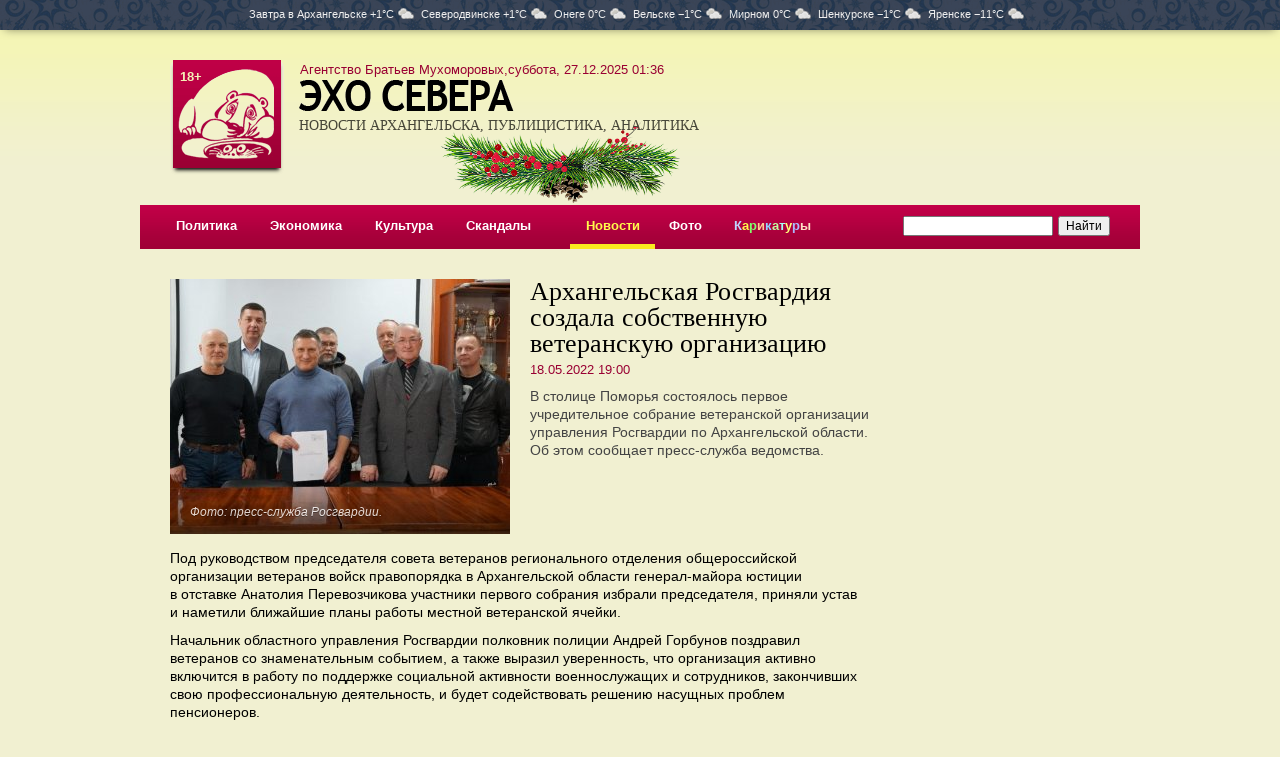

--- FILE ---
content_type: text/html; charset=UTF-8
request_url: https://www.echosevera.ru/2022/05/18/6285175ceac91273e74d0ef3.html
body_size: 5173
content:
<html><head><title>Архангельская Росгвардия создала собственную ветеранскую организацию</title><meta name="description" content="В столице Поморья состоялось первое учредительное собрание ветеранской организации управления Росгвардии по Архангельской области. Об этом сообщает пресс-служба ведомства."><meta name="keywords" content=""><meta charset="utf-8"><meta http-equiv="X-UA-Compatible" content="IE=edge"><meta property="og:title" content="Архангельская Росгвардия создала собственную ветеранскую организацию"><meta property="og:description" content="В столице Поморья состоялось первое учредительное собрание ветеранской организации управления Росгвардии по Архангельской области. Об этом сообщает пресс-служба ведомства."><meta property="og:image" content="//cdn22.echosevera.ru/6285175ceac91273e74d0ef3/628518156dbda.jpg"><link rel="alternate" media="only screen and (max-width: 640px)" href="https://m.echosevera.ru/2022/05/18/6285175ceac91273e74d0ef3.html"><link rel=alternate type="application/rss+xml" title="Новости Архангельска" href="/rss.xml"><link href="//cdn0.echosevera.ru/i/favicon.ico" rel="icon" type="image/x-icon"><link href="https://maxcdn.bootstrapcdn.com/bootstrap/3.3.6/css/bootstrap.min.css" rel="stylesheet"><link rel=stylesheet href="//cdn0.echosevera.ru/plugins/fancybox2/jquery.fancybox.css" type="text/css" media="screen" /><link href="https://s1.echosevera.ru/css/system.min.css?v=1762417008" rel="stylesheet"><link rel="manifest" href="/manifest.json"></head><body><div class="_sys-banner" data-place="top-html"></div><div class="pogoda ny"><div class=global>
Завтра в <span>Архангельске&nbsp;+1&deg;C<i class="cloudy"></i></span><span>Северодвинске&nbsp;+1&deg;C<i class="cloudy"></i></span><span>Онеге&nbsp;0&deg;C<i class="cloudy"></i></span><span>Вельске&nbsp;−1&deg;C<i class="cloudy"></i></span><span>Мирном&nbsp;0&deg;C<i class="cloudy"></i></span><span>Шенкурске&nbsp;−1&deg;C<i class="cloudy"></i></span><span>Яренске&nbsp;−11&deg;C<i class="cloudy"></i></span></div></div><div class="_sys-dynlayout" data-id="5f8d3f14eac9129c9f621e43"></div><div class="global ny"><div id=l18>18+</div><div id=date class=v2>Агентство Братьев Мухоморовых,суббота, 27.12.2025 01:36</div><table id=top><tr><td class="logo s2"><div id=mike><a href="/"><img src="//cdn0.echosevera.ru/i/01.png"></a></div><a href="/"><img src="//cdn0.echosevera.ru/i/03.png" class="t"><h3>НОВОСТИ АРХАНГЕЛЬСКА, ПУБЛИЦИСТИКА, АНАЛИТИКА</h3></a><img src="//cdn0.echosevera.ru/i/t.gif" class="patch"></td><td class=cartoon><div class="banner"><div class="_sys-banner" data-place="header-352x115"></div></div></td></tr></table><div id=menu><table><tr><td><a href="/politics/">Политика</a></td><td><a href="/economy/">Экономика</a></td><td><a href="/culture/">Культура</a></td><td><a href="/scandal/">Скандалы</a></td><td></td><td class="s"><a href="/news/">Новости</a></td><td><a href="/foto/">Фото</a></td><td><a href="/cartoon/"><font color=#c0d2ff>К</font><font color=#fffa4b>а</font><font color=#81ff6c>р</font><font color=#ffd092>и</font><font color=#92d5ff>к</font><font color=#c0ffa1>а</font><font color=#a5fff6>т</font><font color=#feff7d>у</font><font color=#acb9fd>р</font><font color=#ffdfc4>ы</font></a></td><td></td><td class=search><form action="https://yandex.ru/sitesearch" method="get"><input type="hidden" name="searchid" value="2171807"/><input type="hidden" name="l10n" value="ru"/><input type="hidden" name="reqenc" value=""/><input name=text type=search style="width:150px"><input type=submit value="Найти"></form></td></tr></table></div><span class="_sys-tags hide" data-tags=""></span><div class="l30"><table id="article"><tbody><tr><td class="left"><div class="mainfoto"><div class="slider slide"><div class="carousel-inner" role="listbox"><a href="//cdn22.echosevera.ru/6285175ceac91273e74d0ef3/628518156dbda.jpg" class="fancybox item active" rel="6285175ceac91273e74d0ef3" title="Фото: пресс-служба Росгвардии. "><div title="Фото: пресс-служба Росгвардии. "><img src="//cdn22.echosevera.ru/6285175ceac91273e74d0ef3/628518156dbda_340x255.jpg" alt="Фото: пресс-служба Росгвардии. " title="Фото: пресс-служба Росгвардии. "></div><i class="alt">Фото: пресс-служба Росгвардии. </i></a></div></div></div><h1>Архангельская Росгвардия создала собственную ветеранскую организацию</h1><div class="date"><span class="span">18.05.2022 19:00</span></div><div class="summary">В столице Поморья состоялось первое учредительное собрание ветеранской организации управления Росгвардии по Архангельской области. Об этом сообщает пресс-служба ведомства.</div><p></p><div class="text"><p>Под руководством председателя совета ветеранов регионального отделения общероссийской организации ветеранов войск правопорядка в&nbsp;Архангельской области генерал-майора юстиции в&nbsp;отставке Анатолия Перевозчикова участники первого собрания избрали председателя, приняли устав и&nbsp;наметили ближайшие планы работы местной ветеранской ячейки.</p><p>Начальник областного управления Росгвардии полковник полиции Андрей Горбунов поздравил ветеранов со&nbsp;знаменательным событием, а&nbsp;также выразил уверенность, что организация активно включится в&nbsp;работу по&nbsp;поддержке социальной активности военнослужащих и&nbsp;сотрудников, закончивших свою профессиональную деятельность, и&nbsp;будет содействовать решению насущных проблем пенсионеров.</p><p>После закрепления принятых решений, избрание руководящих органов и&nbsp;включение в&nbsp;состав организации новых членов она станет одной из&nbsp;составляющих всероссийской организации ветеранов войск правопорядка.</p></div><div class="orf">Нашли ошибку? Выделите текст, нажмите ctrl+enter и отправьте ее нам.</div><script type="text/javascript" src="//yandex.st/share/share.js" charset="utf-8"></script><div class="yashare-auto-init" data-yashareL10n="ru" data-yashareType="button" data-yashareQuickServices="yaru,vkontakte,facebook,twitter,odnoklassniki,moimir,lj,moikrug"></div><!-- Yandex.RTB R-A-128421-3 --><div id="yandex_rtb_R-A-128421-3"></div><script type="text/javascript">
    (function(w, d, n, s, t) {
        w[n] = w[n] || [];
        w[n].push(function() {
            Ya.Context.AdvManager.render({
                blockId: "R-A-128421-3",
                renderTo: "yandex_rtb_R-A-128421-3",
                async: true
            });
        });
        t = d.getElementsByTagName("script")[0];
        s = d.createElement("script");
        s.type = "text/javascript";
        s.src = "//an.yandex.ru/system/context.js";
        s.async = true;
        t.parentNode.insertBefore(s, t);
    })(this, this.document, "yandexContextAsyncCallbacks");
</script><div class="banners" style="margin-top:20px"><div class="_sys-banner" data-place="material-600x90"></div></div></td><td class=right><div class="_sys-banner" data-place="right-240x80"></div><div style="height:20px"></div><div class=banners><div class="_sys-banner" data-place="material-240x400"></div></div><div class="_sys-banner" data-place="right-240x64"></div><div style="height:20px"></div><div class="_sys-banner" data-place="right-240x120"></div><div style="height:20px"></div><div class="_sys-dynlayout" data-id="5818913d2817ca572300834e" data-materialid="6285175ceac91273e74d0ef3"></div><div class="_sys-dynlayout" data-id="58188b1c2817caca0500834f" data-materialid="6285175ceac91273e74d0ef3"></div></td></tr><span class="_sys-material hide" data-id="6285175ceac91273e74d0ef3"></span><span class="_sys-tags hide" data-tags="section_news"></span><tr><td colspan=2 class=bottom><div class=callcenter24>Сервис рассылки смс-сообщений предоставлен <a href="http://www.callcenter24.ru/" target="_blank">КоллЦентр24</a></div><div class=delimiter3></div><table><tr><td width=375><p>Свободное использование материалов сайта и фото без&nbsp;письменного разрешения редакции запрещается. При&nbsp;использовании новостей ссылка на сайт обязательна.</p><p><a href=/export/>Экспорт в RSS</a><noindex><a href=http://m.echosevera.ru/ rel=nofollow class=pda rel=nofollow>Мобильная версия</a></noindex></p><p><a href=/psz/>Материалы газеты «Правда Северо-Запада»</a><div class=passport>По материалам редакции <nobr>«Правды Северо-Запада».</nobr></div></p><noindex><div class="social"><a href="https://vk.com/echorusskogosevera" target="blank" class="social__vk"><svg><use xlink:href="/i/i1.svg#vk"></use></svg></a><a href="https://t.me/IAechosevera" target="blank" class="social__tg"><svg><use xlink:href="/i/i1.svg#tg"></use></svg></a><a href="https://ok.ru/group/70000001531360" target="blank" class="social__ok"><svg><use xlink:href="/i/i1.svg#ok"></use></svg></a><a href="https://www.youtube.com/channel/UCGbkGinnC1AcGJYQ8w8GegA" target="blank" class="social__yt"><svg><use xlink:href="/i/i1.svg#yt"></use></svg></a></div><div class="app"><a href="https://itunes.apple.com/us/app/эхо-севера/id1339609878?l=ru&ls=1&mt=8" target=_blank rel=nofollow><img src="//cdn0.echosevera.ru/i/app-ios2x.png"></a><a href="https://play.google.com/store/apps/details?id=ru.artil.echosevera" target=_blank rel=nofollow><img src="//cdn0.echosevera.ru/i/app-android2x.png"></a></div></noindex></td><td><p>Агентство Братьев Мухоморовых</p><div class=passport>
Свидетельство о&nbsp;регистрации СМИ Эл &#8470;ФС77-51565 выдано Федеральной службой по&nbsp;надзору в&nbsp;сфере связи, информационных технологий и&nbsp;массовых коммуникаций (Роскомнадзор) 26&nbsp;октября 2012&nbsp;года.
<p>Форма распространения: сетевое издание.
<p>Учредитель: Архангельская региональная общественная организация &laquo;Ассоциация молодых журналистов Севера&raquo;.
<p>Главный редактор Азовский Илья Викторович.
<p>Телефон/факс редакции: (8182) 21-41-03, e-mail: <a href="mailto:muhomor-pr@yandex.ru">muhomor-pr@yandex.ru</a>.
<p>Размещение платной информации по телефону: (8182) 47-41-50.<p>На данном сайте может распространяться информация Информационного Агентства «Эхо&nbsp;СЕВЕРА».
</div><p>Эхо Севера</p><div class=passport>
Свидетельство о&nbsp;регистрации СМИ ИА &#8470;ФС77-39435 выдано Федеральной службой по&nbsp;надзору в&nbsp;сфере связи, информационных технологий и&nbsp;массовых коммуникаций (Роскомнадзор) 14&nbsp;апреля 2010&nbsp;года.
</div><p>Агентство братьев Грибоедовых</p><div class=passport>
Свидетельство о регистрации СМИ ЭЛ № ФС 77 — 78297 выдано Федеральной службой по надзору в сфере связи, информационных технологий и массовых коммуникаций (Роскомнадзор) 15.05.2020.
<p>Адрес материалов: <a href="http://эхосевера.рф/" target="_blank">эхосевера.рф</a>.
<p>Форма распространения: сетевое издание.
<p>Учредитель: Архангельская региональная общественная организация «Ассоциация молодых журналистов Севера».
<p>Главный редактор Азовский Илья Викторович.
<p>Телефон/факс редакции: (8182) 21-41-03, e-mail: <a href="mailto:smigriboedov@yandex.ru">smigriboedov@yandex.ru</a>.
</div></td><td><!-- Yandex.Metrika informer --><a href="https://metrika.yandex.ru/stat/?id=753401&amp;from=informer"
target="_blank" rel="nofollow"><img src="https://informer.yandex.ru/informer/753401/3_1_FFFFFFFF_EFEFEFFF_0_pageviews"
style="width:88px; height:31px; border:0;" alt="Яндекс.Метрика" title="Яндекс.Метрика: данные за сегодня (просмотры, визиты и уникальные посетители)" class="ym-advanced-informer" data-cid="753401" data-lang="ru" /></a><!-- /Yandex.Metrika informer --></td><tr></table></td></tr></table></div><a target="_blank" href="http://www.artil.ru/" class="artil" rel="nofollow">Сделано в Артиле</a></div></div><div id="upp"></div><script language="javascript" src="//ajax.googleapis.com/ajax/libs/jquery/1.11.1/jquery.min.js"></script><script language="javascript" src="//maxcdn.bootstrapcdn.com/bootstrap/3.3.6/js/bootstrap.min.js"></script><script language="javascript" src="//cdn0.echosevera.ru/plugins/swfobject.js"></script><script language="javascript" src="//cdn0.echosevera.ru/plugins/fancybox2/jquery.mousewheel-3.0.6.pack.js"></script><script language="javascript" src="//cdn0.echosevera.ru/plugins/fancybox2/jquery.fancybox.pack.js"></script><script language="javascript" src="//cdn.onesignal.com/sdks/OneSignalSDK.js"></script><script language="javascript" src="//www.artil.ru/-/orf/5001"></script><script language="javascript" src="/js/common.js?2"></script><script language="javascript" src="/js/scripts.js"></script><!-- Yandex.Metrika counter --><script type="text/javascript" >
   (function(m,e,t,r,i,k,a){m[i]=m[i]||function(){(m[i].a=m[i].a||[]).push(arguments)};
   m[i].l=1*new Date();k=e.createElement(t),a=e.getElementsByTagName(t)[0],k.async=1,k.src=r,a.parentNode.insertBefore(k,a)})
   (window, document, "script", "https://mc.yandex.ru/metrika/tag.js", "ym");
   ym(753401, "init", {
        clickmap:true,
        trackLinks:true,
        accurateTrackBounce:true
   });
</script><noscript><div><img src="https://mc.yandex.ru/watch/753401" style="position:absolute; left:-9999px;" alt="" /></div></noscript><!-- /Yandex.Metrika counter --><!-- Global site tag (gtag.js) - Google Analytics --><script async src="https://www.googletagmanager.com/gtag/js?id=UA-154462083-1"></script><script>
  window.dataLayer = window.dataLayer || [];
  function gtag(){dataLayer.push(arguments);}
  gtag('js', new Date());
  gtag('config', 'UA-154462083-1');
</script></body></html><!-- File -->